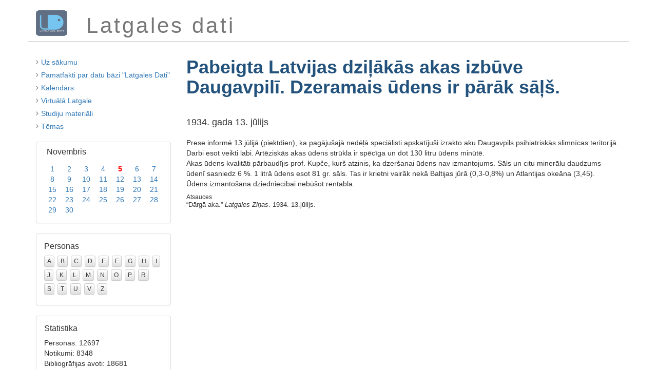

--- FILE ---
content_type: text/html; charset=utf-8
request_url: https://latgalesdati.du.lv/notikums/3883
body_size: 2081
content:
<!DOCTYPE html>
<html lang='lv'>
<head>
<meta content='width=device-width, initial-scale=1.0' name='viewport'>
<meta charset='utf-8'>
<title>Latgales dati</title>
<link rel="stylesheet" media="screen" href="http://fonts.googleapis.com/css?family=Monda&amp;subset=latin,latin-ext" type="text/css" />
<link rel="stylesheet" media="screen" href="http://fonts.googleapis.com/css?family=PT+Sans&amp;subset=latin,latin-ext" type="text/css" />
<link rel="stylesheet" media="all" href="/assets/application-1862ce0667104668ed9df15ad2f47b0cebed84973732c8cea517c1d754c02913.css" />
<link rel="shortcut icon" type="image/x-icon" href="/assets/favicon-8ff3ce2f2f7844acbf1212d05e073ae0c6793b414ab08a62920bed781da301cf.ico" />
<meta name="csrf-param" content="authenticity_token" />
<meta name="csrf-token" content="v9dAVRYoBGST8byMxvmtqaCrDyDdrGO0dllQTwyIHRhkntM4YctoyrJukbn91d9HrpEA8Trj0jJ+IDkJDBVcvg==" />
</head>
<body class='dispatcher'>
<div class='container'>
<div class='row' id='heading'>
<div class='col-md-1 col-sm-1' id='heading-logo'>
<a href="/"><img src="/assets/ld-logo-c63dfa0942397b0465eb47d1163dc2d75d840c9a1697c8d689902e69a094f7a8.png" alt="Ld logo" /></a>
</div>
<div class='col-md-11 col-sm-11' id='heading-title'>
Latgales dati
</div>
</div>
<div class='row' id='main'>
<div class='col-md-3' id='sidebar'>
<ul class='actions styled'>
<li>
<i class="fa fa-angle-right"></i>
<a href="/">Uz sākumu</a>
</li>
<li>
<i class="fa fa-angle-right"></i>
<a href="/vesture">Pamatfakti par datu bāzi &quot;Latgales Dati&quot;</a>
</li>
<li>
<i class="fa fa-angle-right"></i>
<a href="/#kalendars">Kalendārs</a>
</li>
<li>
<i class="fa fa-angle-right"></i>
<a href="/vl">Virtuālā Latgale</a>
</li>
<li>
<i class="fa fa-angle-right"></i>
<a href="/studiju-materiali">Studiju materiāli</a>
</li>
<li>
<i class="fa fa-angle-right"></i>
<a href="/temati">Tēmas</a>
</li>
</ul>
<div class='calendar'>
<div class="month-panel"><div class="month-heading"><h3><a href="/11">Novembris</a></h3></div><div class="month-body"><table class="month-table"><tr><td class="false"><a href="/11/1">1</a></td><td class="false"><a href="/11/2">2</a></td><td class="false"><a href="/11/3">3</a></td><td class="false"><a href="/11/4">4</a></td><td class="today"><a href="/11/5">5</a></td><td class="false"><a href="/11/6">6</a></td><td class="false"><a href="/11/7">7</a></td></tr><tr><td class="false"><a href="/11/8">8</a></td><td class="false"><a href="/11/9">9</a></td><td class="false"><a href="/11/10">10</a></td><td class="false"><a href="/11/11">11</a></td><td class="false"><a href="/11/12">12</a></td><td class="false"><a href="/11/13">13</a></td><td class="false"><a href="/11/14">14</a></td></tr><tr><td class="false"><a href="/11/15">15</a></td><td class="false"><a href="/11/16">16</a></td><td class="false"><a href="/11/17">17</a></td><td class="false"><a href="/11/18">18</a></td><td class="false"><a href="/11/19">19</a></td><td class="false"><a href="/11/20">20</a></td><td class="false"><a href="/11/21">21</a></td></tr><tr><td class="false"><a href="/11/22">22</a></td><td class="false"><a href="/11/23">23</a></td><td class="false"><a href="/11/24">24</a></td><td class="false"><a href="/11/25">25</a></td><td class="false"><a href="/11/26">26</a></td><td class="false"><a href="/11/27">27</a></td><td class="false"><a href="/11/28">28</a></td></tr><tr><td class="false"><a href="/11/29">29</a></td><td class="false"><a href="/11/30">30</a></td><td class="blank">&nbsp;</td><td class="blank">&nbsp;</td><td class="blank">&nbsp;</td><td class="blank">&nbsp;</td><td class="blank">&nbsp;</td></tr></table></div></div>
</div>
<div class='panel panel-default letters'>
<div class='panel-body'>
<h3 class='panel-title'>Personas</h3>
<a class="false" href="/personas/a">A</a>
<a class="false" href="/personas/b">B</a>
<a class="false" href="/personas/c">C</a>
<a class="false" href="/personas/d">D</a>
<a class="false" href="/personas/e">E</a>
<a class="false" href="/personas/f">F</a>
<a class="false" href="/personas/g">G</a>
<a class="false" href="/personas/h">H</a>
<a class="false" href="/personas/i">I</a>
<a class="false" href="/personas/j">J</a>
<a class="false" href="/personas/k">K</a>
<a class="false" href="/personas/l">L</a>
<a class="false" href="/personas/m">M</a>
<a class="false" href="/personas/n">N</a>
<a class="false" href="/personas/o">O</a>
<a class="false" href="/personas/p">P</a>
<a class="false" href="/personas/r">R</a>
<a class="false" href="/personas/s">S</a>
<a class="false" href="/personas/t">T</a>
<a class="false" href="/personas/u">U</a>
<a class="false" href="/personas/v">V</a>
<a class="false" href="/personas/z">Z</a>
</div>
</div>
<div class='panel panel-default stats'>
<div class='panel-body'>
<h3 class='panel-title'>Statistika</h3>
Personas: 12697
<br>
Notikumi: 8348
<br>
Bibliogrāfijas avoti: 18681
<br>
Atsauces: 22424
<br>
Fotogrāfijas: 9177
</div>
</div>

</div>
<div class='col-md-9' id='content'>
<div class='page-header'>
<h1>Pabeigta Latvijas dziļākās akas izbūve Daugavpilī. Dzeramais ūdens ir pārāk sāļš.</h1>
</div>
<h4 class='event-date'>1934. gada 13. jūlijs</h4>
<div class='event-text'>
<p>Prese informē 13.jūlijā (piektdien), ka pagājušajā nedēļā speciālisti apskatījuši izrakto aku Daugavpils psihiatriskās slimnīcas teritorijā. Darbi esot veikti labi. Artēziskās akas ūdens strūkla ir spēcīga un dot 130 litru ūdens minūtē. 
<br />Akas ūdens kvalitāti pārbaudījis prof. Kupče, kurš atzinis, ka dzeršanai ūdens nav izmantojums. Sāls un citu minerālu daudzums ūdenī sasniedz 6 %. 1 litrā ūdens esot 81 gr. sāls. Tas ir krietni vairāk nekā Baltijas jūrā (0,3-0,8%) un Atlantijas okeāna (3,45). 
<br />Ūdens izmantošana dziedniecībai nebūšot rentabla.</p>
</div>
<div class='references'>
<h6>Atsauces</h6>
<ul>
<li>“Dārgā aka.” <i>Latgales Ziņas</i>. 1934. 13.jūlijs.</li>
</ul>
</div>



</div>
</div>
<div class='row' id='footer'>
<div class='pull-right'>
&copy; 1994&ndash;2025
<a href="http://du.lv">Daugavpils Universitātes</a>
<a href="http://lpi.du.lv">Latgales Pētniecības institūts</a>,
<a href="http://latgalesdati.du.lv">Latgales dati</a>,
<a encode="javascript" href="mailto:henrihs.soms@du.lv">Henrihs Soms</a>.
<br>
Informācijas izmantošanas gadījumā atsauce obligāta!
</div>

</div>
</div>
<script src="/assets/application-0275b8dbdcc7312031a5f234866089633f91055a482edd869356e3b97bc4f270.js"></script>
<script src="/assets/ua-6eb01a2a6c5e2653eef42fe02673db3251c9eea616035be059b8b73aa126f66f.js"></script>
</body>
</html>


--- FILE ---
content_type: text/plain
request_url: https://www.google-analytics.com/j/collect?v=1&_v=j102&a=525290779&t=pageview&_s=1&dl=https%3A%2F%2Flatgalesdati.du.lv%2Fnotikums%2F3883&ul=en-us%40posix&dt=Latgales%20dati&sr=1280x720&vp=1280x720&_u=IEBAAEABAAAAACAAI~&jid=1137163834&gjid=499505026&cid=1539599026.1762322267&tid=UA-52992527-1&_gid=1241253399.1762322267&_r=1&_slc=1&z=2061377062
body_size: -450
content:
2,cG-BMQ8BPRJSB